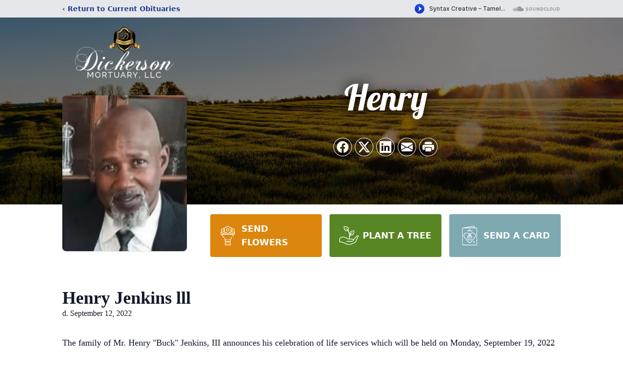

--- FILE ---
content_type: text/html; charset=utf-8
request_url: https://www.google.com/recaptcha/enterprise/anchor?ar=1&k=6LeXNjokAAAAAF4UUOULc812v9MdxfTDbf3nH4j9&co=aHR0cHM6Ly93d3cuZGlja2Vyc29ubW9ydHVhcnkubmV0OjQ0Mw..&hl=en&type=image&v=PoyoqOPhxBO7pBk68S4YbpHZ&theme=light&size=invisible&badge=bottomright&anchor-ms=20000&execute-ms=30000&cb=kl886eahopp0
body_size: 48788
content:
<!DOCTYPE HTML><html dir="ltr" lang="en"><head><meta http-equiv="Content-Type" content="text/html; charset=UTF-8">
<meta http-equiv="X-UA-Compatible" content="IE=edge">
<title>reCAPTCHA</title>
<style type="text/css">
/* cyrillic-ext */
@font-face {
  font-family: 'Roboto';
  font-style: normal;
  font-weight: 400;
  font-stretch: 100%;
  src: url(//fonts.gstatic.com/s/roboto/v48/KFO7CnqEu92Fr1ME7kSn66aGLdTylUAMa3GUBHMdazTgWw.woff2) format('woff2');
  unicode-range: U+0460-052F, U+1C80-1C8A, U+20B4, U+2DE0-2DFF, U+A640-A69F, U+FE2E-FE2F;
}
/* cyrillic */
@font-face {
  font-family: 'Roboto';
  font-style: normal;
  font-weight: 400;
  font-stretch: 100%;
  src: url(//fonts.gstatic.com/s/roboto/v48/KFO7CnqEu92Fr1ME7kSn66aGLdTylUAMa3iUBHMdazTgWw.woff2) format('woff2');
  unicode-range: U+0301, U+0400-045F, U+0490-0491, U+04B0-04B1, U+2116;
}
/* greek-ext */
@font-face {
  font-family: 'Roboto';
  font-style: normal;
  font-weight: 400;
  font-stretch: 100%;
  src: url(//fonts.gstatic.com/s/roboto/v48/KFO7CnqEu92Fr1ME7kSn66aGLdTylUAMa3CUBHMdazTgWw.woff2) format('woff2');
  unicode-range: U+1F00-1FFF;
}
/* greek */
@font-face {
  font-family: 'Roboto';
  font-style: normal;
  font-weight: 400;
  font-stretch: 100%;
  src: url(//fonts.gstatic.com/s/roboto/v48/KFO7CnqEu92Fr1ME7kSn66aGLdTylUAMa3-UBHMdazTgWw.woff2) format('woff2');
  unicode-range: U+0370-0377, U+037A-037F, U+0384-038A, U+038C, U+038E-03A1, U+03A3-03FF;
}
/* math */
@font-face {
  font-family: 'Roboto';
  font-style: normal;
  font-weight: 400;
  font-stretch: 100%;
  src: url(//fonts.gstatic.com/s/roboto/v48/KFO7CnqEu92Fr1ME7kSn66aGLdTylUAMawCUBHMdazTgWw.woff2) format('woff2');
  unicode-range: U+0302-0303, U+0305, U+0307-0308, U+0310, U+0312, U+0315, U+031A, U+0326-0327, U+032C, U+032F-0330, U+0332-0333, U+0338, U+033A, U+0346, U+034D, U+0391-03A1, U+03A3-03A9, U+03B1-03C9, U+03D1, U+03D5-03D6, U+03F0-03F1, U+03F4-03F5, U+2016-2017, U+2034-2038, U+203C, U+2040, U+2043, U+2047, U+2050, U+2057, U+205F, U+2070-2071, U+2074-208E, U+2090-209C, U+20D0-20DC, U+20E1, U+20E5-20EF, U+2100-2112, U+2114-2115, U+2117-2121, U+2123-214F, U+2190, U+2192, U+2194-21AE, U+21B0-21E5, U+21F1-21F2, U+21F4-2211, U+2213-2214, U+2216-22FF, U+2308-230B, U+2310, U+2319, U+231C-2321, U+2336-237A, U+237C, U+2395, U+239B-23B7, U+23D0, U+23DC-23E1, U+2474-2475, U+25AF, U+25B3, U+25B7, U+25BD, U+25C1, U+25CA, U+25CC, U+25FB, U+266D-266F, U+27C0-27FF, U+2900-2AFF, U+2B0E-2B11, U+2B30-2B4C, U+2BFE, U+3030, U+FF5B, U+FF5D, U+1D400-1D7FF, U+1EE00-1EEFF;
}
/* symbols */
@font-face {
  font-family: 'Roboto';
  font-style: normal;
  font-weight: 400;
  font-stretch: 100%;
  src: url(//fonts.gstatic.com/s/roboto/v48/KFO7CnqEu92Fr1ME7kSn66aGLdTylUAMaxKUBHMdazTgWw.woff2) format('woff2');
  unicode-range: U+0001-000C, U+000E-001F, U+007F-009F, U+20DD-20E0, U+20E2-20E4, U+2150-218F, U+2190, U+2192, U+2194-2199, U+21AF, U+21E6-21F0, U+21F3, U+2218-2219, U+2299, U+22C4-22C6, U+2300-243F, U+2440-244A, U+2460-24FF, U+25A0-27BF, U+2800-28FF, U+2921-2922, U+2981, U+29BF, U+29EB, U+2B00-2BFF, U+4DC0-4DFF, U+FFF9-FFFB, U+10140-1018E, U+10190-1019C, U+101A0, U+101D0-101FD, U+102E0-102FB, U+10E60-10E7E, U+1D2C0-1D2D3, U+1D2E0-1D37F, U+1F000-1F0FF, U+1F100-1F1AD, U+1F1E6-1F1FF, U+1F30D-1F30F, U+1F315, U+1F31C, U+1F31E, U+1F320-1F32C, U+1F336, U+1F378, U+1F37D, U+1F382, U+1F393-1F39F, U+1F3A7-1F3A8, U+1F3AC-1F3AF, U+1F3C2, U+1F3C4-1F3C6, U+1F3CA-1F3CE, U+1F3D4-1F3E0, U+1F3ED, U+1F3F1-1F3F3, U+1F3F5-1F3F7, U+1F408, U+1F415, U+1F41F, U+1F426, U+1F43F, U+1F441-1F442, U+1F444, U+1F446-1F449, U+1F44C-1F44E, U+1F453, U+1F46A, U+1F47D, U+1F4A3, U+1F4B0, U+1F4B3, U+1F4B9, U+1F4BB, U+1F4BF, U+1F4C8-1F4CB, U+1F4D6, U+1F4DA, U+1F4DF, U+1F4E3-1F4E6, U+1F4EA-1F4ED, U+1F4F7, U+1F4F9-1F4FB, U+1F4FD-1F4FE, U+1F503, U+1F507-1F50B, U+1F50D, U+1F512-1F513, U+1F53E-1F54A, U+1F54F-1F5FA, U+1F610, U+1F650-1F67F, U+1F687, U+1F68D, U+1F691, U+1F694, U+1F698, U+1F6AD, U+1F6B2, U+1F6B9-1F6BA, U+1F6BC, U+1F6C6-1F6CF, U+1F6D3-1F6D7, U+1F6E0-1F6EA, U+1F6F0-1F6F3, U+1F6F7-1F6FC, U+1F700-1F7FF, U+1F800-1F80B, U+1F810-1F847, U+1F850-1F859, U+1F860-1F887, U+1F890-1F8AD, U+1F8B0-1F8BB, U+1F8C0-1F8C1, U+1F900-1F90B, U+1F93B, U+1F946, U+1F984, U+1F996, U+1F9E9, U+1FA00-1FA6F, U+1FA70-1FA7C, U+1FA80-1FA89, U+1FA8F-1FAC6, U+1FACE-1FADC, U+1FADF-1FAE9, U+1FAF0-1FAF8, U+1FB00-1FBFF;
}
/* vietnamese */
@font-face {
  font-family: 'Roboto';
  font-style: normal;
  font-weight: 400;
  font-stretch: 100%;
  src: url(//fonts.gstatic.com/s/roboto/v48/KFO7CnqEu92Fr1ME7kSn66aGLdTylUAMa3OUBHMdazTgWw.woff2) format('woff2');
  unicode-range: U+0102-0103, U+0110-0111, U+0128-0129, U+0168-0169, U+01A0-01A1, U+01AF-01B0, U+0300-0301, U+0303-0304, U+0308-0309, U+0323, U+0329, U+1EA0-1EF9, U+20AB;
}
/* latin-ext */
@font-face {
  font-family: 'Roboto';
  font-style: normal;
  font-weight: 400;
  font-stretch: 100%;
  src: url(//fonts.gstatic.com/s/roboto/v48/KFO7CnqEu92Fr1ME7kSn66aGLdTylUAMa3KUBHMdazTgWw.woff2) format('woff2');
  unicode-range: U+0100-02BA, U+02BD-02C5, U+02C7-02CC, U+02CE-02D7, U+02DD-02FF, U+0304, U+0308, U+0329, U+1D00-1DBF, U+1E00-1E9F, U+1EF2-1EFF, U+2020, U+20A0-20AB, U+20AD-20C0, U+2113, U+2C60-2C7F, U+A720-A7FF;
}
/* latin */
@font-face {
  font-family: 'Roboto';
  font-style: normal;
  font-weight: 400;
  font-stretch: 100%;
  src: url(//fonts.gstatic.com/s/roboto/v48/KFO7CnqEu92Fr1ME7kSn66aGLdTylUAMa3yUBHMdazQ.woff2) format('woff2');
  unicode-range: U+0000-00FF, U+0131, U+0152-0153, U+02BB-02BC, U+02C6, U+02DA, U+02DC, U+0304, U+0308, U+0329, U+2000-206F, U+20AC, U+2122, U+2191, U+2193, U+2212, U+2215, U+FEFF, U+FFFD;
}
/* cyrillic-ext */
@font-face {
  font-family: 'Roboto';
  font-style: normal;
  font-weight: 500;
  font-stretch: 100%;
  src: url(//fonts.gstatic.com/s/roboto/v48/KFO7CnqEu92Fr1ME7kSn66aGLdTylUAMa3GUBHMdazTgWw.woff2) format('woff2');
  unicode-range: U+0460-052F, U+1C80-1C8A, U+20B4, U+2DE0-2DFF, U+A640-A69F, U+FE2E-FE2F;
}
/* cyrillic */
@font-face {
  font-family: 'Roboto';
  font-style: normal;
  font-weight: 500;
  font-stretch: 100%;
  src: url(//fonts.gstatic.com/s/roboto/v48/KFO7CnqEu92Fr1ME7kSn66aGLdTylUAMa3iUBHMdazTgWw.woff2) format('woff2');
  unicode-range: U+0301, U+0400-045F, U+0490-0491, U+04B0-04B1, U+2116;
}
/* greek-ext */
@font-face {
  font-family: 'Roboto';
  font-style: normal;
  font-weight: 500;
  font-stretch: 100%;
  src: url(//fonts.gstatic.com/s/roboto/v48/KFO7CnqEu92Fr1ME7kSn66aGLdTylUAMa3CUBHMdazTgWw.woff2) format('woff2');
  unicode-range: U+1F00-1FFF;
}
/* greek */
@font-face {
  font-family: 'Roboto';
  font-style: normal;
  font-weight: 500;
  font-stretch: 100%;
  src: url(//fonts.gstatic.com/s/roboto/v48/KFO7CnqEu92Fr1ME7kSn66aGLdTylUAMa3-UBHMdazTgWw.woff2) format('woff2');
  unicode-range: U+0370-0377, U+037A-037F, U+0384-038A, U+038C, U+038E-03A1, U+03A3-03FF;
}
/* math */
@font-face {
  font-family: 'Roboto';
  font-style: normal;
  font-weight: 500;
  font-stretch: 100%;
  src: url(//fonts.gstatic.com/s/roboto/v48/KFO7CnqEu92Fr1ME7kSn66aGLdTylUAMawCUBHMdazTgWw.woff2) format('woff2');
  unicode-range: U+0302-0303, U+0305, U+0307-0308, U+0310, U+0312, U+0315, U+031A, U+0326-0327, U+032C, U+032F-0330, U+0332-0333, U+0338, U+033A, U+0346, U+034D, U+0391-03A1, U+03A3-03A9, U+03B1-03C9, U+03D1, U+03D5-03D6, U+03F0-03F1, U+03F4-03F5, U+2016-2017, U+2034-2038, U+203C, U+2040, U+2043, U+2047, U+2050, U+2057, U+205F, U+2070-2071, U+2074-208E, U+2090-209C, U+20D0-20DC, U+20E1, U+20E5-20EF, U+2100-2112, U+2114-2115, U+2117-2121, U+2123-214F, U+2190, U+2192, U+2194-21AE, U+21B0-21E5, U+21F1-21F2, U+21F4-2211, U+2213-2214, U+2216-22FF, U+2308-230B, U+2310, U+2319, U+231C-2321, U+2336-237A, U+237C, U+2395, U+239B-23B7, U+23D0, U+23DC-23E1, U+2474-2475, U+25AF, U+25B3, U+25B7, U+25BD, U+25C1, U+25CA, U+25CC, U+25FB, U+266D-266F, U+27C0-27FF, U+2900-2AFF, U+2B0E-2B11, U+2B30-2B4C, U+2BFE, U+3030, U+FF5B, U+FF5D, U+1D400-1D7FF, U+1EE00-1EEFF;
}
/* symbols */
@font-face {
  font-family: 'Roboto';
  font-style: normal;
  font-weight: 500;
  font-stretch: 100%;
  src: url(//fonts.gstatic.com/s/roboto/v48/KFO7CnqEu92Fr1ME7kSn66aGLdTylUAMaxKUBHMdazTgWw.woff2) format('woff2');
  unicode-range: U+0001-000C, U+000E-001F, U+007F-009F, U+20DD-20E0, U+20E2-20E4, U+2150-218F, U+2190, U+2192, U+2194-2199, U+21AF, U+21E6-21F0, U+21F3, U+2218-2219, U+2299, U+22C4-22C6, U+2300-243F, U+2440-244A, U+2460-24FF, U+25A0-27BF, U+2800-28FF, U+2921-2922, U+2981, U+29BF, U+29EB, U+2B00-2BFF, U+4DC0-4DFF, U+FFF9-FFFB, U+10140-1018E, U+10190-1019C, U+101A0, U+101D0-101FD, U+102E0-102FB, U+10E60-10E7E, U+1D2C0-1D2D3, U+1D2E0-1D37F, U+1F000-1F0FF, U+1F100-1F1AD, U+1F1E6-1F1FF, U+1F30D-1F30F, U+1F315, U+1F31C, U+1F31E, U+1F320-1F32C, U+1F336, U+1F378, U+1F37D, U+1F382, U+1F393-1F39F, U+1F3A7-1F3A8, U+1F3AC-1F3AF, U+1F3C2, U+1F3C4-1F3C6, U+1F3CA-1F3CE, U+1F3D4-1F3E0, U+1F3ED, U+1F3F1-1F3F3, U+1F3F5-1F3F7, U+1F408, U+1F415, U+1F41F, U+1F426, U+1F43F, U+1F441-1F442, U+1F444, U+1F446-1F449, U+1F44C-1F44E, U+1F453, U+1F46A, U+1F47D, U+1F4A3, U+1F4B0, U+1F4B3, U+1F4B9, U+1F4BB, U+1F4BF, U+1F4C8-1F4CB, U+1F4D6, U+1F4DA, U+1F4DF, U+1F4E3-1F4E6, U+1F4EA-1F4ED, U+1F4F7, U+1F4F9-1F4FB, U+1F4FD-1F4FE, U+1F503, U+1F507-1F50B, U+1F50D, U+1F512-1F513, U+1F53E-1F54A, U+1F54F-1F5FA, U+1F610, U+1F650-1F67F, U+1F687, U+1F68D, U+1F691, U+1F694, U+1F698, U+1F6AD, U+1F6B2, U+1F6B9-1F6BA, U+1F6BC, U+1F6C6-1F6CF, U+1F6D3-1F6D7, U+1F6E0-1F6EA, U+1F6F0-1F6F3, U+1F6F7-1F6FC, U+1F700-1F7FF, U+1F800-1F80B, U+1F810-1F847, U+1F850-1F859, U+1F860-1F887, U+1F890-1F8AD, U+1F8B0-1F8BB, U+1F8C0-1F8C1, U+1F900-1F90B, U+1F93B, U+1F946, U+1F984, U+1F996, U+1F9E9, U+1FA00-1FA6F, U+1FA70-1FA7C, U+1FA80-1FA89, U+1FA8F-1FAC6, U+1FACE-1FADC, U+1FADF-1FAE9, U+1FAF0-1FAF8, U+1FB00-1FBFF;
}
/* vietnamese */
@font-face {
  font-family: 'Roboto';
  font-style: normal;
  font-weight: 500;
  font-stretch: 100%;
  src: url(//fonts.gstatic.com/s/roboto/v48/KFO7CnqEu92Fr1ME7kSn66aGLdTylUAMa3OUBHMdazTgWw.woff2) format('woff2');
  unicode-range: U+0102-0103, U+0110-0111, U+0128-0129, U+0168-0169, U+01A0-01A1, U+01AF-01B0, U+0300-0301, U+0303-0304, U+0308-0309, U+0323, U+0329, U+1EA0-1EF9, U+20AB;
}
/* latin-ext */
@font-face {
  font-family: 'Roboto';
  font-style: normal;
  font-weight: 500;
  font-stretch: 100%;
  src: url(//fonts.gstatic.com/s/roboto/v48/KFO7CnqEu92Fr1ME7kSn66aGLdTylUAMa3KUBHMdazTgWw.woff2) format('woff2');
  unicode-range: U+0100-02BA, U+02BD-02C5, U+02C7-02CC, U+02CE-02D7, U+02DD-02FF, U+0304, U+0308, U+0329, U+1D00-1DBF, U+1E00-1E9F, U+1EF2-1EFF, U+2020, U+20A0-20AB, U+20AD-20C0, U+2113, U+2C60-2C7F, U+A720-A7FF;
}
/* latin */
@font-face {
  font-family: 'Roboto';
  font-style: normal;
  font-weight: 500;
  font-stretch: 100%;
  src: url(//fonts.gstatic.com/s/roboto/v48/KFO7CnqEu92Fr1ME7kSn66aGLdTylUAMa3yUBHMdazQ.woff2) format('woff2');
  unicode-range: U+0000-00FF, U+0131, U+0152-0153, U+02BB-02BC, U+02C6, U+02DA, U+02DC, U+0304, U+0308, U+0329, U+2000-206F, U+20AC, U+2122, U+2191, U+2193, U+2212, U+2215, U+FEFF, U+FFFD;
}
/* cyrillic-ext */
@font-face {
  font-family: 'Roboto';
  font-style: normal;
  font-weight: 900;
  font-stretch: 100%;
  src: url(//fonts.gstatic.com/s/roboto/v48/KFO7CnqEu92Fr1ME7kSn66aGLdTylUAMa3GUBHMdazTgWw.woff2) format('woff2');
  unicode-range: U+0460-052F, U+1C80-1C8A, U+20B4, U+2DE0-2DFF, U+A640-A69F, U+FE2E-FE2F;
}
/* cyrillic */
@font-face {
  font-family: 'Roboto';
  font-style: normal;
  font-weight: 900;
  font-stretch: 100%;
  src: url(//fonts.gstatic.com/s/roboto/v48/KFO7CnqEu92Fr1ME7kSn66aGLdTylUAMa3iUBHMdazTgWw.woff2) format('woff2');
  unicode-range: U+0301, U+0400-045F, U+0490-0491, U+04B0-04B1, U+2116;
}
/* greek-ext */
@font-face {
  font-family: 'Roboto';
  font-style: normal;
  font-weight: 900;
  font-stretch: 100%;
  src: url(//fonts.gstatic.com/s/roboto/v48/KFO7CnqEu92Fr1ME7kSn66aGLdTylUAMa3CUBHMdazTgWw.woff2) format('woff2');
  unicode-range: U+1F00-1FFF;
}
/* greek */
@font-face {
  font-family: 'Roboto';
  font-style: normal;
  font-weight: 900;
  font-stretch: 100%;
  src: url(//fonts.gstatic.com/s/roboto/v48/KFO7CnqEu92Fr1ME7kSn66aGLdTylUAMa3-UBHMdazTgWw.woff2) format('woff2');
  unicode-range: U+0370-0377, U+037A-037F, U+0384-038A, U+038C, U+038E-03A1, U+03A3-03FF;
}
/* math */
@font-face {
  font-family: 'Roboto';
  font-style: normal;
  font-weight: 900;
  font-stretch: 100%;
  src: url(//fonts.gstatic.com/s/roboto/v48/KFO7CnqEu92Fr1ME7kSn66aGLdTylUAMawCUBHMdazTgWw.woff2) format('woff2');
  unicode-range: U+0302-0303, U+0305, U+0307-0308, U+0310, U+0312, U+0315, U+031A, U+0326-0327, U+032C, U+032F-0330, U+0332-0333, U+0338, U+033A, U+0346, U+034D, U+0391-03A1, U+03A3-03A9, U+03B1-03C9, U+03D1, U+03D5-03D6, U+03F0-03F1, U+03F4-03F5, U+2016-2017, U+2034-2038, U+203C, U+2040, U+2043, U+2047, U+2050, U+2057, U+205F, U+2070-2071, U+2074-208E, U+2090-209C, U+20D0-20DC, U+20E1, U+20E5-20EF, U+2100-2112, U+2114-2115, U+2117-2121, U+2123-214F, U+2190, U+2192, U+2194-21AE, U+21B0-21E5, U+21F1-21F2, U+21F4-2211, U+2213-2214, U+2216-22FF, U+2308-230B, U+2310, U+2319, U+231C-2321, U+2336-237A, U+237C, U+2395, U+239B-23B7, U+23D0, U+23DC-23E1, U+2474-2475, U+25AF, U+25B3, U+25B7, U+25BD, U+25C1, U+25CA, U+25CC, U+25FB, U+266D-266F, U+27C0-27FF, U+2900-2AFF, U+2B0E-2B11, U+2B30-2B4C, U+2BFE, U+3030, U+FF5B, U+FF5D, U+1D400-1D7FF, U+1EE00-1EEFF;
}
/* symbols */
@font-face {
  font-family: 'Roboto';
  font-style: normal;
  font-weight: 900;
  font-stretch: 100%;
  src: url(//fonts.gstatic.com/s/roboto/v48/KFO7CnqEu92Fr1ME7kSn66aGLdTylUAMaxKUBHMdazTgWw.woff2) format('woff2');
  unicode-range: U+0001-000C, U+000E-001F, U+007F-009F, U+20DD-20E0, U+20E2-20E4, U+2150-218F, U+2190, U+2192, U+2194-2199, U+21AF, U+21E6-21F0, U+21F3, U+2218-2219, U+2299, U+22C4-22C6, U+2300-243F, U+2440-244A, U+2460-24FF, U+25A0-27BF, U+2800-28FF, U+2921-2922, U+2981, U+29BF, U+29EB, U+2B00-2BFF, U+4DC0-4DFF, U+FFF9-FFFB, U+10140-1018E, U+10190-1019C, U+101A0, U+101D0-101FD, U+102E0-102FB, U+10E60-10E7E, U+1D2C0-1D2D3, U+1D2E0-1D37F, U+1F000-1F0FF, U+1F100-1F1AD, U+1F1E6-1F1FF, U+1F30D-1F30F, U+1F315, U+1F31C, U+1F31E, U+1F320-1F32C, U+1F336, U+1F378, U+1F37D, U+1F382, U+1F393-1F39F, U+1F3A7-1F3A8, U+1F3AC-1F3AF, U+1F3C2, U+1F3C4-1F3C6, U+1F3CA-1F3CE, U+1F3D4-1F3E0, U+1F3ED, U+1F3F1-1F3F3, U+1F3F5-1F3F7, U+1F408, U+1F415, U+1F41F, U+1F426, U+1F43F, U+1F441-1F442, U+1F444, U+1F446-1F449, U+1F44C-1F44E, U+1F453, U+1F46A, U+1F47D, U+1F4A3, U+1F4B0, U+1F4B3, U+1F4B9, U+1F4BB, U+1F4BF, U+1F4C8-1F4CB, U+1F4D6, U+1F4DA, U+1F4DF, U+1F4E3-1F4E6, U+1F4EA-1F4ED, U+1F4F7, U+1F4F9-1F4FB, U+1F4FD-1F4FE, U+1F503, U+1F507-1F50B, U+1F50D, U+1F512-1F513, U+1F53E-1F54A, U+1F54F-1F5FA, U+1F610, U+1F650-1F67F, U+1F687, U+1F68D, U+1F691, U+1F694, U+1F698, U+1F6AD, U+1F6B2, U+1F6B9-1F6BA, U+1F6BC, U+1F6C6-1F6CF, U+1F6D3-1F6D7, U+1F6E0-1F6EA, U+1F6F0-1F6F3, U+1F6F7-1F6FC, U+1F700-1F7FF, U+1F800-1F80B, U+1F810-1F847, U+1F850-1F859, U+1F860-1F887, U+1F890-1F8AD, U+1F8B0-1F8BB, U+1F8C0-1F8C1, U+1F900-1F90B, U+1F93B, U+1F946, U+1F984, U+1F996, U+1F9E9, U+1FA00-1FA6F, U+1FA70-1FA7C, U+1FA80-1FA89, U+1FA8F-1FAC6, U+1FACE-1FADC, U+1FADF-1FAE9, U+1FAF0-1FAF8, U+1FB00-1FBFF;
}
/* vietnamese */
@font-face {
  font-family: 'Roboto';
  font-style: normal;
  font-weight: 900;
  font-stretch: 100%;
  src: url(//fonts.gstatic.com/s/roboto/v48/KFO7CnqEu92Fr1ME7kSn66aGLdTylUAMa3OUBHMdazTgWw.woff2) format('woff2');
  unicode-range: U+0102-0103, U+0110-0111, U+0128-0129, U+0168-0169, U+01A0-01A1, U+01AF-01B0, U+0300-0301, U+0303-0304, U+0308-0309, U+0323, U+0329, U+1EA0-1EF9, U+20AB;
}
/* latin-ext */
@font-face {
  font-family: 'Roboto';
  font-style: normal;
  font-weight: 900;
  font-stretch: 100%;
  src: url(//fonts.gstatic.com/s/roboto/v48/KFO7CnqEu92Fr1ME7kSn66aGLdTylUAMa3KUBHMdazTgWw.woff2) format('woff2');
  unicode-range: U+0100-02BA, U+02BD-02C5, U+02C7-02CC, U+02CE-02D7, U+02DD-02FF, U+0304, U+0308, U+0329, U+1D00-1DBF, U+1E00-1E9F, U+1EF2-1EFF, U+2020, U+20A0-20AB, U+20AD-20C0, U+2113, U+2C60-2C7F, U+A720-A7FF;
}
/* latin */
@font-face {
  font-family: 'Roboto';
  font-style: normal;
  font-weight: 900;
  font-stretch: 100%;
  src: url(//fonts.gstatic.com/s/roboto/v48/KFO7CnqEu92Fr1ME7kSn66aGLdTylUAMa3yUBHMdazQ.woff2) format('woff2');
  unicode-range: U+0000-00FF, U+0131, U+0152-0153, U+02BB-02BC, U+02C6, U+02DA, U+02DC, U+0304, U+0308, U+0329, U+2000-206F, U+20AC, U+2122, U+2191, U+2193, U+2212, U+2215, U+FEFF, U+FFFD;
}

</style>
<link rel="stylesheet" type="text/css" href="https://www.gstatic.com/recaptcha/releases/PoyoqOPhxBO7pBk68S4YbpHZ/styles__ltr.css">
<script nonce="k_tdGOFLtI1kyP1At7GQWQ" type="text/javascript">window['__recaptcha_api'] = 'https://www.google.com/recaptcha/enterprise/';</script>
<script type="text/javascript" src="https://www.gstatic.com/recaptcha/releases/PoyoqOPhxBO7pBk68S4YbpHZ/recaptcha__en.js" nonce="k_tdGOFLtI1kyP1At7GQWQ">
      
    </script></head>
<body><div id="rc-anchor-alert" class="rc-anchor-alert"></div>
<input type="hidden" id="recaptcha-token" value="[base64]">
<script type="text/javascript" nonce="k_tdGOFLtI1kyP1At7GQWQ">
      recaptcha.anchor.Main.init("[\x22ainput\x22,[\x22bgdata\x22,\x22\x22,\[base64]/[base64]/[base64]/[base64]/[base64]/[base64]/[base64]/[base64]/[base64]/[base64]\\u003d\x22,\[base64]\x22,\x22exHDql1Iwo3Ch8OEfEMXwonCmQXDiyksSMKVU0lPfDUiH8K0dUJkIMOVHsOdREzDscOTd3HDp8KbwopddnHCo8KswrzDn1HDp1/DkGhew7LCmMK0IsOOWcK8cWHDkMOPbsODwpnCghrCrzFawrLCjMK4w5vClVfDvRnDlsO8P8KCFUBGKcKfw4TDpcKAwpUJw5bDv8OyW8OHw65gwrEIby/DrsKBw4gxWj1zwpJlDQbCuxnCnhnClCR+w6Qdb8KFwr3DsjJiwr9kDlTDsSrCqsKbA0FYw4QTRMKlwrkqVMKlw44MF2rClVTDrCVXwqnDuMKcw7k8w5dPKRvDvMO6w5/DrQMRwqDCji/DrsOUPndRw7drIsOow69tBMOuacK1VsKZwrfCp8Kpwoo0IMKAw4s1FxXCnyITNE/DlRlFRsK7AMOiMwUrw5hlwpvDsMORSMONw4zDncOyYsOxf8ORcsKlwrnDrVTDvBY/[base64]/w7tywoHCigHCrMKdw4kywrZZA8ONOyfCmilcwpDCksOiwp3CvxTCg1UtSsKpcMKlHsO9Z8K5K1HCji4TJzsOQXjDnitywpLCnsOiQ8Knw7ozdMOYJsKfDcKDXnZ8XzR7DTHDoE8NwqB5w5jDgEV6fcKHw4nDtcOrMcKow5xrL1EHFcOhwo/ClBzDgC7ChMOIXVNBwq4DwoZnT8Kiaj7CgsOqw67CkSbCuVp0w7DDkFnDhSzCtQVBwpfDocO4wqkKw40VacK4JnrCu8K6NMOxwp3Dji0Awo/DrMKPETkiYMOxNG05UMONRnvDh8Kdw7jDsntACxQew4rCosOXw5RgwrvDukrCoQtLw6zCrjp0wqgGbgE1YHTCt8Kvw5/Ci8Kww6I/FxXCtytpwpdxAMKpfcKlwpzCnzAVfAHChX7DukgHw7k9w5LDpjt2VHVBO8KGw65cw4BFwqwIw7TDty7CvQXCocKuwr/DuDUxdsKdwp7DuwktV8K9wpnDhcK/[base64]/CqXhWwrEGw7nDhcKdHXfCmVfDr8K+TsK3QsOLw4Q4W8KJEcOyQXvDkh9tMcOgwrrCuxc7w7jDl8O/cMKTfsKkKUkAw6RhwrJFw78zFhsbV2XClRHCv8O0JywDwovCmcOUwozCizhew6xnw5DDjQHDkCAtwpjCkcODBcK8AMO2w6o1V8KmwoscwrzCtsKNYxsBW8O/LsK/wpHDlH0nw4wowpfCrXPDrAhpWMKDwqAgwp0KK0TDoMOsU1fDsiBRZ8KjN3DDvWTCjHrDmlRHOsKDI8O1w7XDu8Khw7XDoMKuGMKkw67CimHDnmTDiAlNwr1pwpJVwpVzK8Krw4/DicOHCsK3wrzCghjDj8KmLcOgwpDCvcOWw4HChMKawrhTwpEow79ybi7CkC7DimxPc8KJV8OXacKpwrrDkQRUwq1PfAjDkgJFw4ZDPgDDv8OawrPDo8KCw4/DhSNDwrrCt8OxJ8KUw7Now6o0FcK2w5hoH8KQwoPDolHDjcKyw4zDmCU2I8KLwrh4Zj3DqMKQDR7DqcOSGAducTjDklzCskhZw7ULa8KMSsOCw7nCtMKjPVLCvsOpwpPDm8O4w7ssw7pXRsKNwo7ChsK/wpvDgw7Cl8KMJAxZZF/DusOLwpYMCR4Wwo/Dh2ldb8KVw4cRaMK7RGTCnz/CpXfDtHc6MTbDmcOQwrZkLcOcORTCmcKQOF9ywrzDmsKowqHDpmHDrUl+w6oATsKQFsOmZj89wqHCoy/Dl8OzEE7DkHR1wpPDtMKIwp4oD8OGT3TCvMKYYV7CnEdkfcOgDsKgwqDDssK1W8KoKcOlA150wpTCqcK4wrbDn8K7DATDjcOpw5RfB8Kbw5TDucKEw6J6LAvCksKkBCYvdyDDuMO5w7zCo8KealIkXsObO8Ogwrk5wq80UkbDgcOUwpUGwrTClU/DiU/DmMKnd8KaXDYEBsOzwqB1wp7DjxjDrcOHRsKFRyvDhMKKbsKaw78CZBwzIH1yZ8OjcVjCsMOhVsObw4vDnMORPcOWw5Jlwo7CrcKnw4UWw4cDBcOZEjNlw6VKasO5w4hmwqYpwprDqsKuwq7DgyDCtMKsb8KYGkpXXmpIbsOkbMOIw5JUw67DoMKXwr/CosKpw4XCmmhnAhYyEQ5HZQU9w5vCj8ObPsOAVhvClGXDicORwr7Dvh/DtcK+woFxLjPDrSdUwqVxCcOTw6MFwpVnEkLDr8O+NcOdwrsJQTcDwozChsOrHSrCmMOJwqLDs07DqMOnDncaw65tw5tCfMOBwpFaSmzCohl7w5RfS8OicHbClhXCkR3CqHNvBMKfFsKDSMOlOMKGR8O0w6U2DVNbEDrCpsOQZhXDvcKdw5/DmxPCnMOvw4BwQhrDs2/[base64]/CvE4RworDs3hMw6pqKUY6AxhewpnDucKoPQR9wpHCvXxdw5YKwp/CkcOuXi3DlcK4wp7Cg3bDmBxbw4rCmsKrC8KDwrfCmcO/[base64]/CpsOOFMObYcODBR7Cl8OzdsObXAoAw4UmwrXCjsOeLMODOcKcwpLCoCXCp04Ew6TDhULDtTtswrXCpwAtw4h/[base64]/wqzDh2YvAsK6w6rDkMOtTsOSCMOowq3DvwB/HmzDigfDjcOQwrbDj3vCo8OPJjDCgcKKw40Cd0rClGXDiynDomzCgwsqw6PDvTVfZAMKFcKpVCVCexzCkMK0Z1IYXcOnNMOvwrkOw4YUScOBTmAzwqPCkcKXbAvDucKkcsKow5JJw6AqRH0EwoDCjhvDlCNGw45bw6YFIMOQwqNqY3TCu8K/aQ9uw7rDj8OYw6PDpMOQw7fDrVXCmk/Do3fDlzfDrsKoYjPCtX0wW8KTw5oowqvCsm/DqsOeAFTDg1jDj8OKUsOTOsKlwo3DiAd/w49lwpkSEsO3w4hzwrPColvDqMKuTDHClAR1fMOMCCfDilE2RVtLQsOuw6zCisK7w41nHVjCg8KbbRRiw4g2FnTDglzCi8K0BMKRWMOuXsKSw63CjAbDlU/[base64]/CnXh3w48EWzpDORrChFwoN8OXwpFAw5jCmMOfwrbCmHUtI8OPZsOcWH5MPcOuw4BrwqvCpzRJwoEwwowZwp/CnRhOBh1sEcKjwrTDrXDCmcK6wonCng3Cs2TDmGdAwqrDkRB9wqDDghUsd8K3MxQuEMKbQMKVCAzCqsKOHMOuwr/[base64]/G8Kvw57CrcOPw5B6R8OoAcOWw6Q7KUHDs8KsbkDCmyxLw6gsw70ZJSHCix56w4ApQiXCmxzCpMOSwq0Sw4Z8BMK+DcOKVsOua8KAw5/DocO6wp/CkVMcw5UKcl1Cc1ZBJcKMEcKUccKQWcOKeCArwpAlwrXDsMKuNsOlQsOpwpx5H8OVw7U8w4TCl8OdwoNlw7gPworDrh8jaR7DkcKQW8K2wqfDmMKzbcK/ZsOnBGrDgsK3w73CoS1awrPDt8KoFMOKw5EpN8O1w5DCoQ9aOwMUwoMlCUrChUlEw5bClcK/woADwq7DusOjw4bCvsK/[base64]/ClcORwq19GXNZw4gkD1PChUvDqSwLw4vDqMODGRHDk303f8OiYMOhw7PChVYiw7tiwpnChhxmCsOlwojCgMOUwojCvcKQwplEF8KTwqsawo/DiTZ0e3InLMKiw4rDt8OUwq/CmcOBE18BZUtnKsKTwrFpwrd8wp7DksOtw4vCk1F+w7Z7wrjDqcKZw5PDlcKMeTE7w5NJJhohwpnDjTRdwqBXwofDp8KTwrAXPG1pRcOgw69gw4YYUxFke8OYwq8uXVMwST3Cr0jCkCorw43Cnm3DhcOyKU1ZJsKawp7DgHDCvwB/VgXDgcO0wpgzwrxLHsKjw6fDj8Khwo7DrsOaw7bCgcKFIsO4wrvCm37CucOWwpNUW8KkKg5HwpjCpMKuw7fCrhrCnWtAw6fCp3Mhw7MZw5fCmcOMaBbCtMOowoFMwrfCiTZaAjHDiWXDlcKnwqjDuMKBScOpw7xmFMKfw5zDkMK2GSXCjFbDrl9cwr/DphDCmMKABztvdkTCk8O+WMKyWijCozfCisOkwp0Fwr3CrgPDojZWw6/DokfCpTfDgMOLT8KRwo7DrGQWJnbDn2gCIMOgYMOMZloFGGvDkmIGSH7CozcGw5xWwo3DrcOWX8OqwrjCp8O8wpTCsFZjK8KOZHLCrhwXw57CgMKlSmVYbsKpwolgw7VzK3LDm8OsCsO+em7CpR/[base64]/CnMKcCsOXwqcXP1bDsArCqcOLfcOTW3oow4vCusKxw58BGMOswpBlH8OTw6F1fsK4w4lPeMKfRQhvwoBEw5rCjMKpwrvCmsKwCcOowobChnIFw7rCjynCtsKVZ8KoFsOCwpMCBsKVLMKxw5gmYsOxw5bDnMKEWR0Lwqt2F8KUw5Eaw5dQw6/DszDCmy3ClMKVwrnDmcKCwoTCnn/[base64]/ChXzDrsO+w7Nzw77Dq8O+w4DDoMKXw7RASzFGPMKsZnIIw53DgcODC8OKecOLOMOswrTDuDUhOMK8dMO3wrZtw4vDnS/[base64]/CvHQxCil5wqpaXsOWwrYSwrvDlhrDrjfCvmNPUHnCoMOrwpXCosOkbhLCh2fDnXnCuibCi8K5HcO/GsO/wqB0J8K6w79FdcKNwogwVsOpw5dLcHR4elLCtsO8MD3CijjDjGvDmAPCoGthL8KTVSYVw53Di8KFw6NOwpdaN8O8f2rDqX3Cn8Kpw7ZrH17Dk8KewpM8b8OUwpbDq8K4aMKRwovCnioGwprDlxhmIsOywrXCnsOaIsKMN8Osw4hEWcOdw4dBUsK+wr/DrRHDgMKBb3bCusK2QsOYG8OfwpTDlsOHdy7Di8O6wpDCpcO2bcKlwoPDj8Opw7tRwqodIxRHw4VnbnVvQD3DplPDhcKmHcK/IcOrw5kQWcOUPsKpw5dXw73CksKkwqnDkgzDssOgUcKqezl+aRnDn8OiNcOiw5jDusKywqVdw7bDtDA7GU/CmDAPS0I+I1cZwqw+E8O5w4pzDgHDkCLDlcOBwotYwrxsM8KCNUrCsQ4idsKpQjZww6/ChMOLQsK/X0N6w7ssCG3CgcO8YxrChD9MwqrCvsKGw48kw5HDrMK/VMOBQnXDi0XCmMOCw57CiUQxw5/DpcOXwpTDpA4KwpMIw6c1V8KSBcKOwr/Co28Qw4VuwqzDsyR2woDDscKGBHPDj8KOfMOjQRo8GXnCqCNfwrrDmsOCWsOQwqjCjsOhGwIDw4V+wr0KUMO1EsKGJRkdDsO0VmkQw5wgDMO9w4rCpVIQUMKJasOWdsKdw7Mcwp4dwovDn8Oow5/CqDRSHmXCt8Kuw7Qmw70ONSfDjxXDksOZEh7DhMKZwozCg8Knw77Dsk0OX3I/w7pYwqvDjcKSwogLEMOPwo/DhyNzwqvCvWDDmyDDucKOw5EJwpYpcGtvwohYG8KJwq8BYHvCtyHCp2lhw7dqwqFeP1TDlx/DvMKTwrB6A8KBwqjCtsOFaiMPw615chEewocIHMKuw4R2wp1KwrJ0ccOCDcOzwrZhc2N6NCrChARCFWTDt8KYUsKZPMOKB8KDAzAaw50WKAnDgjbCpcOVwrPDhMOowqpObG/DmMKjM3zDvxgZNFtWCMK2HsKaI8Kiw5TCrCHDm8Omw53DmmIQFGB2w4rDqcOWBsOzfcKxw7gPwpnCk8KtX8K/[base64]/Dr8KDNT7DusKpwqICfX/CpyIIwqsowqDDhUwoHMKqeWAywqlfEsKZw7IdwqV8BsOtdcOtwrNKUljCuXjDs8KsdMKkDsK2GsKjw7nCtsKkwp84w5fDk0ESw7PDkAzDrWlXw4oeLsKbGTrCgMOlwr3DlMOxfMKaCMKRF1sJw6Z9w7s0K8OQw4/[base64]/DgFRzwqzCgXBHw6HDi8KGwol8w4rDlE9+wpbDikPDh8KvwpYqwpUOXcKqKxVMwqTDiyvCjH3DnF/Dn3TDuMKYagUFwqIMw7XDmgLDi8Kswog/wp5uCMOZwr/DqsKWwqfCjTQIwq/DisOnTwYHwozDrSAJTxdUw4TClhETAEbDii3CjEfDmcOAwp/DiGjCsWbDk8KUAVBRwqLDmMKawoXDhMKMVMKfwrUHeyfDhSZuwobDtXMWfsK5dsKReCvCgMO5KMOdU8OTwoFAw6bCoFzCrMKudsK/eMOFwp8nIMODw6VcwpzDosODcncgdsKhw5d7c8KjdD/[base64]/[base64]/I8KDw5HCucOlewxpIEPCjHAIw47CpGlLwqPDvUnCv19gw501VFnClsO0wrl0w5PDoG9JLMKFJsKnAcK2fSV2DMK3XsObw44rfj/DiHrCs8KoRW9lKRtswpwwD8Kmw5Rbw4TCt0VPw4fDhA3DjcOMwpTDvgPDkE7DoTJXwqHDhzoHf8OSP3zCiC/[base64]/PRfDk8KHDRPChsOuB3B7woDCtnJuw6HDmcKMecO3w5nDr8OWaHoODsOFwrsdc8OgRHp+EsOsw7bCg8OBw4DCscKEAsKawrwOPsK+wrnCuD/Dh8OaTELDqwEdwqVRw7nCkMOowrt1U3/CqMKEGDUtNzhMw4HDjAlbwobCnsKHacKcJX4zwpMBP8KUw5/CrMOEwonCvsOfHFJUBgx/[base64]/DqMKlesK5wqlGRcO7wro/[base64]/DqsKVcXwnw57DjkQQw4HDtm0Tw7vDssOUUWTDsmzChMOLIklqwpfCjsOCw7shwrnDg8OIwrhWw5bCj8K/[base64]/Cq8OSYsKUaMOlDcOLP8K3EFc/w7oIwo4saMOgO8OwNyIjwo/ClsKdwqXDpBJpw6Ymw7nCu8KywrwjS8Ovw4zCgzXClxjDncK8w7N2U8K5wrkvw5jDrMKCw5fCgiHCpjIrAMOywr9XfcKoFsKTSBk8Xmsgw77DhcKxElEuBcK8woMlw5hjw5Y8Dm17QBsdBMKyQcOhwo/DuMKSwrrCjmPDu8O5G8KKAcK4GcKyw4zDg8OMw43CvjDCn3okP1lxWkjDucOibMOkIMKvAsK5wpEeGWwYck7CmUXChXdJwo7DtntjQsKjwpTDpcKJwrxAw7Vnw53Dr8K/[base64]/Lz8Uw6PCj2luAcOzwonDjMO2woLCpGDDgsKXbRxlwo3CjkxlB8Kpw5kfwqHDoMOXw7tSwpRcwrfDtxd9Qi7DisO3EFViw5vCiMKIMSJSwrjCn1LCriVdOirCv2EZKhfCoTTCqzlTPG/Cu8OKw4nCsjHCjlAXK8OYw58HBcODwroRw53CmsO8LQ9bwrnDt0DCnhLDs07Ci0EIacOXEcOhw6o3w6PDiRFtwrPCqcKAw4XDrSjCoBVsAxfClsOgw4EGOGN/DcKaw4bDhTrDlytqdQHDq8OYw5zCjsOIQcORw6rDjwQtw4VNVX4tASDDoMOmN8Ksw6RHw6bCpirDnDrDj3tQV8KqbFsGNXVRVMKXK8OTw5zCghrCnsOMw6RFwpHDgAzDs8ORVcOtCMOVJFRja0Avw6EtcFLCtMK3TEQZw6bDiS1iaMOzT0/DqzTDjFMuYMOLHTPDusOmwpXCg31KworCnCg2LcKSMX8ZTgHCp8Ktwr1BfjnDiMKywpzCn8Kkw6QpwrLDvsOTw6TDin/CqMKxw7PDhBzCrMKew4PDmsOuN2nDrsKWF8OowoQqbcOtMcOFL8OTHWwjw65gb8O+TV7Do0vCnHXCscOHTCvCrmbDs8OawqHDj2XCk8OLwrZNMS8Gw7Uqw68/w5PCgMK1VsOkCsKbG07Cv8KkFMKFVDEVw5bDpcK9wrzCvcKpwpHDlMO2wppMw5rDtsKXdMOvacOAw5JkwoUPwqIeVWXDlMOCRMOUw7Qzwr4xwpsSdhhGw4scwrEgB8OPDH9rwp7DjsOcw7/DlMKAaxnDgCvDrS/[base64]/Dmzc4w45NGm7CmsOkwq09RsOocsK6AUFww7zDlkQ/w4lyWlfDvMOsAVhKwppxw6TCj8OAw649w6jCrcOIZsK/[base64]/[base64]/DnBHDrCB3RkzDtcO+CkNRw6PDiMK/[base64]/DkVTCrMKEw7wuw5fDs8K5w5HCmBfCh8KRw6XDn8Ojw6FLER7CsyzDoCYiTUTDgHh5w7Y8w5vCrETCu3zChcK+wrLCqQMQwrTCtMOtwpM3XcKuwqtoKBPDhW8GHMK2w5oXwqLCtMOVwq/CucK1InjCmMK1wpnCpkjDoMKtacOYw5/[base64]/[base64]/DkjjDiMKMwoPCgSIrdyM9YTt8wqoJwpvCnm5/wrHCujTCqBTCusOfGMOFPMK0wox/YxrDt8KnCnzDvsOew4bDohfDr15Iwr3Coicowp/DoxTDtMOXw41IwpjDlMOew5dhwp4AwrwIw7I0KMKXGcOWJkTDsMKLKUQoXsK/w5QOw6nDj3vCnDVaw4HCv8OdwpZmXsKnCF3DlcOXM8KYcTXCtVbDmsOKVipPPGXDhsORAV/Cr8O3wqXDmVDDoxjDjsK/w6xuMzc6CcOHQmJzw7Edw5ZUfMKTw7l8dHnDoMOfw5DDrMKPeMOBwqJyYgvDi3PCl8K6bMOcw7nDk8KswpPCiMO9w7HCmyhwwrwuU03CuhF2VHbCjRfCkMK/[base64]/w4IOw6XDo8OPGyLCk8KbTcK6fBJ6CsO0EDXDsBAgw5DCvh7DjH/CqDrDtzjDtVAfwqPDrEvDj8O4JB4WJsKOwrtKw7ggw4fDgRgmwqhyL8KvUDnCtsKSM8O8R2DDtjbDpRYxJDcPJ8OJGsOKwpIwwphHFcOLwpXDjEkBMAvDu8OlwrkGJMOEACPDrcOHwp7Cu8OIwpd6wotbZ3lHBV3Ctl/Cj0rDjyrDlcKjeMKmTsO/BmzDh8OSUDrDp3VuUkbDuMKfM8O8w58FbWBlecKSdMKrwrdpccKXw7fCh3tyGVzCuQNTw7UiwpHCgkjDs3d1w6orwq7DjV7ClcKDcMKKw6TCqiJTwq3Dkm1uYsKdVx0zwrdZwoctw4ZBw6xhc8O0e8OXEMOlPsO0LMOhw7jDvnDClFXClMKpwonDo8OaeU/CkwszwpTCjMOfwpLCicKYIQZUwoUIwrTCsGkGI8OOwpvCgytNw48Pw5coFsORwofCtzseZEccKsKseMK7wog8O8Kna1jDqcOXIcOJTcKUwodXTMK7aMKXwp0UaTrCgHrDrCM7wpY/d3fCvMKhX8Kxw5kud8KhCcKjKknDqsOtbMKyw5XCvcKPAEVywotfwobDoUl1w6/DjTpXw4zCmMKqECIzOyFbfMO9PTjCr0V3AU1kJmfDmHDCnsOBJ0Mfw4dCHsOHDsKSf8ONw5F3wq/DuwJTNgnDpxNfCGZRw6AIRRPCvsOTKUvCkmVmwpkREnNTw6/Cv8KRw4jCmsKewo5uwonCsVthwofCgcKlw57Di8OEGhZzLMKzTAvDhsK7W8OFCC7CoA44w5vClcOzw67ClMKDwo0FIcOzAD/CucODw4MpwrbDrkzDusKcWMKYAcKef8KuAxhJw4pNWMOlLUDCicObZjTDrVLCniMvXcONw5MXwpF5woBPw4tAw5hww7p0N04qwqJdw7dDZ0bDqsKOCcKiZ8KfDsKKVcO8RmfDv3QNw5JPd1PCnMOjGEwLRMK1bxLCrMOaR8OnwpnDgsKJYCPDhcK7AD/Cj8KDw43Ch8OkwoIubsOawoY1JwvCqwHCg2XCgMOlbMK8O8OHVUZ3wo/DmEldw5DCrAhxBcOGw6QeL1QIwr7DsMOKA8KYKTBOU2XDhMK6w7hKw4HChk7CplvCv17DvD97wq7DvsKow7xzDMKxw6fDmMK2wro0AsKAw5LDvcKDTsONfMOww7xGRnxtwr/[base64]/CqcKfQMO6aD8zXMOATMOtw4bClyMfRCZww4tSwqfCkMKnwo0FEcOeXsO3w5Mrw7bCvMO5wrVcdMO1UMOBPXLCgsOvw5BGw7FbFjtlbMKVw6Qhw7oJwqoQUcKNwokxwpVnHMO0B8OLw5sQwqLChk7Cl8KZw7HDusO2Vj4udcO5Sw/[base64]/w6rDlcKNMMOiwoXCh8OywrkGw58VCVTDj8KwSz1Rwo/Ci8KVwozDq8KiwqRQwoXDncO+wp5Ww6TDssONwpTCvsOLXkoEDQnDg8K+AcK0RyjDji8DKQjCkxo1w7jCkDXDksOOwoA0w744d0d9dsK+w6o2RXFKwq3Cuh4Hw5TDj8OxVSBtwogSw7/[base64]/XcOSdMOvUsOtMcOuCMOQwqnDt8OaBHrCjxZ+w6/CtsKuMsKxw4Frw7LCuMO4JCVRTcOIw5DCtsOcTwIqe8OfwrRUwpLDmHXCgsOuwo1cTsKHfcKjHsKCwrDCsMORTGsUw6Aiw6lFwrnCj1PCgMKnGMOnw4PDsxkDw6tBwpxswp92w6fDoFLDjV/Ck1Ftw4TCjcOKwr/Dl3zCtsOZw7PDo3fCsRnCpmPDosOJW1TDpjzDp8OIwrvDhcKmFsKJW8K4JsOxNMOew67Cu8O4wqXCl2AjChwtRncIWsKABsO/w5bCt8OuwphvwqXDr0oVYcKLVwYXOcOjckhIw7QRwqI8PsK0R8OzTsK/UsOFXcKOwo4LPFPDqsOow70DasK3wqtFw7LCkXPCnMO+w4rCn8KBw57Di8OHw5Q9wrhyS8OWwrdNUhPDh8ONDMOYwrwUwprCkV/CksKFw7PDoi7CjcKTaxsWwoPDhzcnXDoXTw9RbBx+w5bDjXktHMOva8KgCSI7NMKGw5TDq2JmUmbCrylKRXsFLV/CsnbDiy7Cl1nCiMKVO8Oid8KZK8K1FcO0RE0CEyQkcMO8IiEXw5jCtsK2UcOBwp4tw5Bmw4XCm8OYw51qw4/Dk0DCkcKtIcK1woJVBiAzLxPCmDwtAzDDvlvCoHsBw5gIw6/[base64]/Ds2ZUw7ZNw6rDrcKsA8KIw4/DlUhZwqbClsKxwpBrRDXCg8OYUcKswrXDolXCuh8zwrl3wrlEw78/PTPCplAmwrzCtcKlQMKdGm7CssOqwosHw6/CpQhjwrVeFlXCoCLCjhQ/wpkbwq8jw44CdiHCssK6w65hRSwye2wyWE9DSMOCJiogw50Kw43ChsOywphRDWxFw4E0ISEqwobDpcOwBG/CjkgmIsK8VC9TfsODwonCncOjwqdcUMKMaVoLIsKdXsOrwoE9FMKrbD7CqcKLw6LCkcO5ZsKnFCjDv8O5wqTCumDCoMOdw59/w5tVworDh8KRw4BKEzEKZ8Ofw549w43Cpw4vw7IlTcO/w7kFwqMyHcO3VsKYw5rCoMKbYMORwqEOw7zCpcKkPAoRNsK2KQjClsO6wol5w6p9wpQSwp7DrsO9KsKBw7PDpMK6wqtgfW/DssK/w4nDr8K8FC9gw4zDo8K/RgDCuMK6wo7Du8OdwrDCisO0wp9Pw5zCm8KfOsOhfcOaRz7CiAjDk8KjQR7DhMO4w5bDrcK0N00yaGIQw7oWwrJlw7VZwrBeBFbDlVPDkz3ChnwtUMOeASU/w5ASwpPDiQHClMO2wqB9dcK5VyTDgibCmMOce3bCmn3Cmwc1A8O4R30qZHPDicO9w68Iwqk9ecO5w5rCvk3DnsOfw6IJw7zDr2PCvB9gdzDCowoPXcKiNcKYBMOLfMOyH8OtEn/Dl8KmIMO9w4TDnMKkFcKuw7hpWU/CllnDtAvCqMOsw7RRC2/[base64]/CvMKlNW1Hwo7CjMOnBQAcw6VgN8OawrjDssKtwpsJw5E/w6/DgMKIBsOIJH0+EcKzwrAEwqbCnMO/VMKQwpLDnn3DhcKEZ8KjScKxw5Fww5zDtCl2w6LDsMOUwpPDpkbCtcO7TsKUB2NkFTYIYUc+w5NMZcOQO8O4wpPDu8KcwqnDqQXDlsKcNDHCmHzCsMOgwp5KE2QCwoVwwoNgw6nCrMKNw6DDlMKXe8OOBlEDw64kwqdbw5oxw5bDmsKfVT/CrMKrTmvCkHLDhxjDn8ODwpbCvcOGXcKCRsOaw4kZb8OSB8K8w5YuRlTDhkjDuMO7w7nDqlYGOcKDw4o6fGJXYxwwwrXCm3LCvWwCG3bDjkbCq8KAw4nDmcOIw6fDtUwwwp3Dln3Dn8O+w4LDjkhfw5NkNcOQw4TCq2Axw4/DkMKswod7wqPDiivDlEvDhzLCksKewrLCuSzDsMKEJ8OwayXDssK4dcK3E0FnaMKhTMOMw5rDisKsQ8KCwrLDvMKuXsOHw4clw4/[base64]/w600w5/ClhBPwqrCqMOCTUbCskoKCzpXw4BNDMO/VhYfwp5bw5jCucOLEcKweMKleT7DlcKXZxLCpcOtKFIjRMOJw7bCo3nDvm8iZMOSKFvDiMK4Wi5Le8Odwp/CocOTE2E6wrTDnyjCgsKDwqXCpcKnwo8VworDpQMaw7MOw5tMwpMVTATCl8OBwrltwrdUGWEowq0RCcOmwrzDmwN3ZMOWCMKCa8Olw4PDlMOfP8KQFMOxw6DChSvDnWXCmwLDr8KiwpnDt8OmJF/DmAR7LcOJwrDCiF14eENUTmYOS8KlwopdAjUpIkRMw7Exw6INwppRM8KVw61xIMKQwpApwr/[base64]/DrU0zwrrDu3Jow6NHw7rCuWbDkTQgAGbDpsOoY2DDhVIyw4PDnGLCgMOcVMK1MAV+wqzDvUzCpFdnwpTCvMOIBsORV8KRwqrCpcKrXX5wNk7Ch8KtF3HDm8KmDcK8ecK/YQXCoHRVwo3DtiHCsEbDnhQAwrvDo8K3wpfCgmJsRMOWw5R9cBsRwpZ/w5oGOcK3w7MZwoUoPlF+w41MdMKHwoXCgcOFw4lxDcOyw4rCkcOHwpYeTAjDtsO1FsKASgrCnHwKwrPCrg/CtiJFwo7CocKCF8KSKn/DmsKmwrVMBMOzw4PDs3E6wpkSGsOzbMO4wqPDucOEOcOZwptCLcKYCsOLPTEvwoTDhlbDpATDl2zCnmLCti4/ZWQdeWx1wqLCvsO9wrN/CMKPTMKQwrzDvS/Cv8KtwpN6QsK5ZmggwpsNw7BbPcKtGnAbw6E1ScKrZ8Obej/CrlwgfsOPJUvDthdgesOTTMOgw41VDMOtD8O6SMOPwp4DWhA4UhfCkhTCpgXCuV5BLV3CusKqwqvDjsKFJk7DpmTCscOVw7PDryLDvMOVw41dTQHCnU9xNlvDtcKVen95w7PCpMK7WUBgUsKPUWHDgMKRb0LDrMKpw55QAF55NsOiPsK/EjItH1bDmljCsikJw5nDqMKuwqhaf1nChXByKcKSw6LCn2/CpTzCrsOab8KwwpYGGMKlF1ZSwqZPOsODNTNuwrXDsnoqI0N6w4zCvW4gwq1mw7sCRQFRFMK/w5Nbw69UA8KFw7gXPMKpIcKiazfDlMO+OgUXw6/[base64]/Dij9fbjo7L8KpwqQAwp15w5DCs0E0IQLCrB/Dl8KQQQzDrcOjwqR2w5kMwosVwoBBUMOGZVRANsOAw7XCrmY+wrnDt8O1wrNDLsKPfcOawpktwoHCtFbCvcKsw7LDmsKBwp9Qw7fDksKSMjNRw5fChcK9w5YPUcOITzwxw4RjTlnDkcOAw6BDQcKgWipWw53Cq1s/dlNdW8O2w77CtANww7wvYcK7EcO7wpfCn37CjSDDhsOyVMOrEh/CksKcwojCiRUnwo1Vw5s/KcKjwqomThfCsVsRdRBVQ8KrwovDti9uagcJwoTCicOTccOQwqfCvk/Dh0LCgsOywqA4Aytpw6UKFMKACcKBw7LDtHhpTMKQwrFZMsOQwq/DvCHDln3Cn0IXUMOtw6UYwrh1wpxXUXfCusKzVlQJM8K+SGoKwrFQMU7CoMOxwpMfRsOAwqYVwq7Dq8KWw6oSw5PCqBrCi8OZwrELw6nDjcODwo5sw6IpcMKYYsKROhoIwqbDo8OgwqfDpWrDkjYXwr7DrmkCZcOSL0AVw61cwoZpAE/Dr2V+wrFUwoPCocOOwoDCoyk1DcKuw5PDv8KKG8K6asO/w5Y9wpDCmcOgSsOjcsOpTcK4fiHCkQ0Ow5rCpsKsw6TDqCHCmcOiw48/E2zDilhdw4F1S3fChh7Dp8OURnhTTsKvHcKawpbDqlt/w7fCvw/DmwXDisO4wqQsNXPCq8KxVDxYwoYZw78dw53CmsKpVCkkwprCkMK1w7w+f2PDgMOVw7LCmAJLw7HDlsO0FThpU8OJPcODw6fCgR7DpsOSw47CqcO4FMOcScK/KsKRw4XDtHjDmjEHwozCgkYXOB0vw6N7R0l6wqLCkFjCqsO/[base64]/DoznDpGXCrG3Cn8OqGcK5wrHDtmjDlMODTRLDnEdow5gBGsKAwqPDo8KaBsOQwp7Ct8KbN1zCmUDClDDDp3PDhA9zwoMkHMKjZMK8wpR9ecKnwpDCt8Krw4spDEzDlMOyNG9/CMO5a8O5Vg/Ci0fCpsONw5YlHULCgiFnwooUOcOGWmJ5wpbCgcOMGcKpwpXCsz9IVMKYdlhGUMKbY2PDosKBNynDjMK1woQeY8Kxw6HCpsOSGWohWxXDv1EdQcKXQh7CqsOxw6TDlcO/FcK2w5x2b8KIDMKmVmM0GTDDr1VPw4gEwqfDo8ObIsOOa8ORf3xReALCohEDwq7Ch0zDvDtPcVgww5xZUMK5w6l/RADCh8OwNcK8UcOpNcKQXiZXPybDt1PCusOOdsO8IMO8w7vCkTjCq8KleCwIBEDCqsKZXSVRCG4OEcKqw6vDqwjCijHDjzAIwqktw6bDhjnCimpwIMOPwqvDtn/[base64]/[base64]/[base64]/wovCgHDDt8ORAcKCK2lwZMKbRcKIw7XCvXDCicK+IMOww77DuMKIw5JAAWHCoMKxwqELw6fDg8OECcKUW8Kswr/DrcOqwqssbMOMS8K7V8KZwqQUw7ohdB17SB/[base64]/[base64]/[base64]/QMKrwoPDrmgEHx1Vw7bDihpSSW7Ch3MLw63CmkQ3CcKZNMOuwpvDoREWwqsiwpLDgcKywonDviEPwpsIw7d5wofCpBIDw7RGDB5Pw6srDsOOw7XDiUITw6MPOcOewo/CtsOIwo3Cum1jYXsFOAXCh8KbXynDrjlOIsOgYcOuw482w5LDusKnAGNMQ8KDOcOob8Otw5UwwprDoMO6HMK/NsOyw7FMXDZAwoYmwrVEfzotMGjCrsK+RWXDuMKdwrfCkjjDucK/[base64]/Z8ORwrTDryRnWcOTw6AGwpnDrsOAw5Zlwr5DPsOkR8KwAHfCrMKawoVxA8KIwo5CwobDnRjCscOPfB3CiQR1ayzCoMK5ecKfw4VMw4DDl8O4wpLCu8O1DsOZwod7w7PCtGrCsMOJwozDjcOEwqxxwoBaaWxXwpolMsOwBcO8wqs7w5/[base64]/wq/ChQXCs8KhwobDuW8CA8Kxw7LDp8OyNHI4CTDClMK/[base64]/DqT/CiEHCiUXDk10BMg7CssKKw79jKMKaJRtXw64fw5AwwqjDkT4KAMOjw4jDg8KswoPDvMKQEMKJGMOkKcOracOwOMKEw4zCi8O1fMK9YWpjwqjCqcKlRcOzRsOiZSzDoA7CmsOlwpXDjsO2Di1Qw4nDlcOewrxcw57ChsOgwqrCk8KgJE/DoEHCsHDDn3zDsMKOM1DCj0Ude8KHw6EpYsKaGcOfw7pBwpHDqX3CiRMfwrXDmcOpw6Y0RcOyEy4HDcOgM3DCmiLDocOyZisAVcKJHT5dwpMSXkfDoX0oaUjCpcOEwoMua1jDvk3Ch2/CuTMlw7MIw4DDlsOSw5rCssKFw57ConrCicKTXlfCu8KoC8KBwqUdTcKiOcO6w6Q8w4wackTDllTCl1kBbcOQJkDDmE/Dv1ErKCpSw4RewpVSwrpMw6XDvlTDvsKrw4g1JMKDckrCpw8pwp3Ck8OSVjsISsO8GMOYW0PDtMKONBpCw4omGsKsc8KwMnlxBMOlw6DDpGJcwoUPwrXClEfCly/CqQMgaV7CucOWwrPCh8ORbQHCvMO0VwAVE2Qpw7/[base64]/CuMKXw7dlDMKAw4rDuMKcJMKFw7PCoMK7wq/CqkQzM8OiwrVfw6ByYsKkwpzCgMK+MTTDhcO4UibDnMKmAizCg8KHwqrCom3DpRvCscOrwolvw4nCpsOZJEzDgC3CuVzDh8O0wqDDkA/[base64]/w4Ezw4DCsHY9KMKkLE9sBcKWw4RYJ0ILwrnCjT3CmRt0wqHDgWfDjQ/CsxJ2wqEZwqrDmD13O2HDjDLCnMK5w6hEw5VANcKPw6fDlVfDrsOVwqZ5w5nDksOlw6rDgXrDg8Kxw6M0csOyYAPCk8ONw79VR09Uwpc8Y8OwwoLCplPCr8O8w7XClQrCmMO6dl7DjWPCuXvCnxJwIsK1ecK/[base64]/DoBUvwr/CvsOLVsKgw7YTwrp4w5zCiMKPDnd5KjUdwr/[base64]/wrFSw7UVYWtRHQHCvk3DnlTDg8KmGMKjIQQNwrZLL8OjVycfw6DDr8K0bGjCtcKnBmcBZsKzTsOUGmzDryc4w6B3L3bDqlk+OUvDvcKGDsOdwp/DhUUJwoAEw5wSwr7DlGcEworDg8OUw75lwpvDgMKew6sdVMOpwq7DgxIASsKtNMOUIQIgw71ZXjzDmsKgUcKow7wIScKwWnfDrWPCpcKkw5HCgMK/wqBzD8KtX8KVwoTDn8K0w4hNw4TDiwfCssKOwoEuaQhWID5ZwpbCjcKlQcOdRsKFfzLCpQTCicKLw7otwrIFKcOYShF9w4nDk8KvXlh8dS/CocONCV/DswpBf8OcEcKaWSscwpzDk8OnwpbDqisgYMO4w6nCrsK3w6YQw7RNw7hVwqPDkMKUXMObO8O3w49IwoAoJsKuJ3Aow6/CtDkFw7DCgBomwpzDkn3Cj1Eqw5DCoMKhwotPNQPCpMOQwocvNsOFH8KEw70QN8OqH08LWljDi8K1R8O7FMO2EQ11XcOHHcKFBmxEKmnDhMObw518YsKbR0s0FHV4w67CgMOFbEnDpXfDnQvDlxnCrMKMwrJpHcOtwpfDiC/DmcOeEBHDl3lHSw5FFcO5McKAAh/DgClYw6wNCjLDrsKQw5fClsOkKgEHw6nCr01IRQTCpsKhwqjCssOEw4bDncKUw5jDmsOdwrlIbT/CkcKNaGIYGsK/w5cQw4jChMOOw6zDuRXDgcO5wq7DoMOcwp8zPcKwGH7Dl8OtVsKpRsOUw5zCoBMPwqFPwoI3DcKBVBfDqcKswr/CtnHCusO7wqjCssOIETghw4bCnsKVwpbDlTx+w6YZLsKAw44Uf8OmwqZMwqkHeH9GXUXDkSV6QVpIw4Y+wrDDu8Oww5HDmBFUwpJOwr0LHXEzwqvDmsOcBsOiYcK9KsKmUm4XwoRUw7vDsn/CjgLCnWo4J8K3woR3J8Kew7d0wr3CmETDg20Bwq7DssK+w4vCisOPD8OJwofDn8K+wrMtfsKWdytaw73ClcOUwp3CtVkvWxgPHMKfJ0HCkcKjQTrDj8Kew5nDv8Kww6jCnMOeRcOew4PDuMK0NMKwA8KIwp01UVHCpVwSWsKAw6/DmMOtXsOKQ8Kmw5UZF2vCjz3DsApqDSNwbiRdM3cIwrMIw6ILwqPCjMK2LMKfw53CpV91BSkkWsOKYCPDo8K1w5PDu8Kgb0zCi8O0KEDDocKuO1nDoxF7woLCm1M/wr/[base64]/DiXobTcKUd8KwwpltwpnCmsOaw6nCtMOVw51oRcK1wrVFDcKCw7PDtkzCocO4wobCsSdmw7zCmEDCnBDCpsOfVCvDik9HwqvCoDY6w6bDnMOywoXDqxXCh8KLw5AFw4LCmHTCv8KDcBoNw7vCky/DgcKVJsKVWcOWbEzCjFF3bsKfdcOlJiHCvcOcw6x3CmDDu0spQ8K6w5bDusKbEsOcCMK/[base64]/[base64]/CsQfDvsK8RSgrwqXCt8OBUBzDscKKRMOXwp4oasKdw4EmXHNTVBcOwq3CncOvYcKJw4rDlcOaWcOtw6hGB8KFCkDCgX7DvnfCoMKzwpbDgiBAwpNLNcK0McKoNMK9BMOLfwrDgMOxwqowLAzDjw1mw6/CpCh7w6tjXGJCw55ww4JKw57CoMKGbsKARzcyw5E7DMK/wofCmMOgNVDCtWZMw7s9w5vCocOeH3DCk8OpcEHDnsK3wrbCtcKnw5DCk8KcFsOgOFjDncK1IcK4w4oaWwDCk8OAwrElZMKZwrbDmBQnZsOmPsKcwpDCsMOROyPCt8KSNsK4w6/DnTTCu0TDgsOYPF0owqnDu8KLRSQVw4VywqwmFsOhwqt5LcKTwr/Dpi7CiywcAMOAw4/CgyRFw4vCvTh5w68Uw6k+w4omMxjDs1/[base64]/[base64]/DpMOfBsKIP8OawqjCs8KmwoPDsynCu2QGIMOPO2bDnsKIw7MIwoLChcKCwrrCpSA/w4MCwobDtFzDowdbFzVoDsOMw4rDvcOzCcKpSsKsScO2QjtFQzhrHcO3wo9wRWLDicK5wrnCpFE/w6zCinFtN8KuaTfDjcKCw63DlcOhSydZC8KUSV7CpgsMw4LChcKLMMOQw5zDjQ7CuxTDgnbDkgHCs8Ojw77DuMKrw6cswq7DgVDDisK6ECFxw6FfwqvDl8OCwpjCqsKEwqB3wp/DrcKBKVPCvXvCnnJ4EMO7BsOaAT5ZMw/DplA4w78TwpHDtlA/wrY/w446IRLDvsOyw5vDtcOUQcOAPcONfHHDs17Cv03CjsOSLCXCusOFIm5Ww4bDoEjClsKDwqXDrgrCujwpwqR0cMOkT0kkwp8sJi/Cu8Kbw7ltwoZl\x22],null,[\x22conf\x22,null,\x226LeXNjokAAAAAF4UUOULc812v9MdxfTDbf3nH4j9\x22,0,null,null,null,1,[21,125,63,73,95,87,41,43,42,83,102,105,109,121],[1017145,507],0,null,null,null,null,0,null,0,null,700,1,null,0,\[base64]/76lBhnEnQkZnOKMAhk\\u003d\x22,0,0,null,null,1,null,0,0,null,null,null,0],\x22https://www.dickersonmortuary.net:443\x22,null,[3,1,1],null,null,null,1,3600,[\x22https://www.google.com/intl/en/policies/privacy/\x22,\x22https://www.google.com/intl/en/policies/terms/\x22],\x22/w0wmnuD6uRsN5aH/hdYDpg0+BcWGSjcKbkpsbR8b2c\\u003d\x22,1,0,null,1,1768604685422,0,0,[217,130,42,17],null,[91],\x22RC-8OE1YNyoRbK7FA\x22,null,null,null,null,null,\x220dAFcWeA5B1OjBXE-qZb6GpP5IKKSgb_QOPZ8ve7tGz83NKS5ZnKx1PDLxxv6Nev4nznecuxmxMaSmqwfA36xN92RAsd6jc2vnqw\x22,1768687485316]");
    </script></body></html>